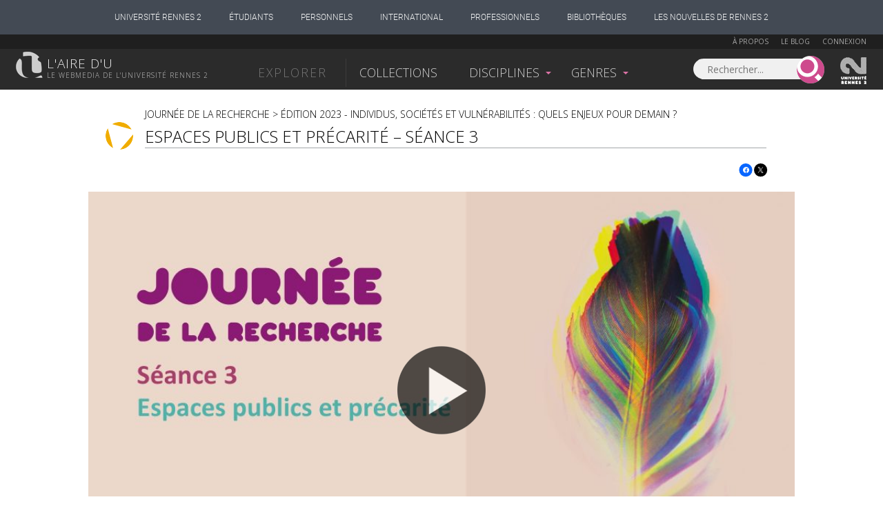

--- FILE ---
content_type: text/html; charset=UTF-8
request_url: https://www.lairedu.fr/media/video/conference/espaces-publics-et-precarite-seance-3/
body_size: 14036
content:
<!doctype html>
<html lang="fr">
<head>
<!-- Google tag (gtag.js) -->
<script async src="https://www.googletagmanager.com/gtag/js?id=G-HW7BDHQCFL"></script>
	<script>
	  window.dataLayer = window.dataLayer || [];
	  function gtag(){dataLayer.push(arguments);}
	  gtag('js', new Date());

	  gtag('config', 'G-HW7BDHQCFL');
	</script>

	<meta charset="UTF-8" />
	<meta http-equiv="X-UA-Compatible" content="IE=Edge" />
	<meta name="viewport" content="initial-scale=1.0">
	<meta name="msvalidate.01" content="59D19ADC27E7E60991645ED001567D40" />

	<link rel="profile" href="http://gmpg.org/xfn/11" />
	<link rel="pingback" href="https://www.lairedu.fr/xmlrpc.php" />

	<link rel="apple-touch-icon" sizes="57x57" href="/apple-touch-icon-57x57.png">
	<link rel="apple-touch-icon" sizes="60x60" href="/apple-touch-icon-60x60.png">
	<link rel="apple-touch-icon" sizes="72x72" href="/apple-touch-icon-72x72.png">
	<link rel="apple-touch-icon" sizes="76x76" href="/apple-touch-icon-76x76.png">
	<link rel="apple-touch-icon" sizes="114x114" href="/apple-touch-icon-114x114.png">
	<link rel="apple-touch-icon" sizes="120x120" href="/apple-touch-icon-120x120.png">
	<link rel="apple-touch-icon" sizes="144x144" href="/apple-touch-icon-144x144.png">
	<link rel="apple-touch-icon" sizes="152x152" href="/apple-touch-icon-152x152.png">
	<link rel="apple-touch-icon" sizes="180x180" href="/apple-touch-icon-180x180.png">
	<link rel="icon" type="image/png" href="/favicon-32x32.png" sizes="32x32">
	<link rel="icon" type="image/png" href="/favicon-194x194.png" sizes="194x194">
	<link rel="icon" type="image/png" href="/favicon-96x96.png" sizes="96x96">
	<link rel="icon" type="image/png" href="/android-chrome-192x192.png" sizes="192x192">
	<link rel="icon" type="image/png" href="/favicon-16x16.png" sizes="16x16">
	<link rel="manifest" href="/manifest.json">
	<link rel="shortcut icon" href="/favicon.ico">
	<meta name="msapplication-TileColor" content="#d777aa">
	<meta name="msapplication-TileImage" content="/mstile-144x144.png">
	<meta name="theme-color" content="#ffffff">
	<link rel="stylesheet" href="https://cdn.jsdelivr.net/npm/fork-awesome@1.2.0/css/fork-awesome.min.css" integrity="sha256-XoaMnoYC5TH6/+ihMEnospgm0J1PM/nioxbOUdnM8HY=" crossorigin="anonymous">
	<script src='https://www.google.com/recaptcha/api.js'></script>
	<script type="text/javascript" src="https://static.univ-rennes2.fr/barre-portail/jquery.barre-portail-R2.js"></script>
	<link rel="stylesheet" type="text/css" href="https://static.univ-rennes2.fr/barre-portail/jquery.barre-portail-R2.min.css" />

	<script>
		var siteurl = "https://www.lairedu.fr/";
		var themeurl = "https://www.lairedu.fr/wp-content/themes/airedu2k13/";
		var ajaxurl = "https://www.lairedu.fr/wp-admin/admin-ajax.php";
	</script>

	<!--[if lt IE 9]>
	<script src="https://www.lairedu.fr/wp-content/themes/airedu2k13/inc/html5.js"></script>
	<![endif]-->
	<!--[if (gte IE 6)&(lte IE 8)]>
	<script type="text/javascript" src="https://www.lairedu.fr/wp-content/themes/airedu2k13/inc/selectivizr-min.js"></script>
	<![endif]-->

	<meta name='keywords' content="webtv, université Rennes2, aire d'u, aire du, r du, r d'u, air du, film, conférence, public, enseignement supérieur, science, bretagne, uhb, documentaire, cours, vidéo, vod, parole de chercheur" />
	
	<title>Conférence > Espaces publics et précarité &#8211; Séance 3 | L'aire d'u</title>
	
	<!-- FACEBOOK IMAGE -->
	<meta property='twitter:image' content='https://www.lairedu.fr/wp-content/uploads/2023/06/diapositive11-e1686648364293.jpg' />
<meta property='og:image' content='https://www.lairedu.fr/wp-content/uploads/2023/06/diapositive11-e1686648364293.jpg' />
<meta property='og:image:width' content='960' />
<meta property='og:image:height' content='540' />

	<meta name='robots' content='index, follow, max-image-preview:large, max-snippet:-1, max-video-preview:-1' />
	<style>img:is([sizes="auto" i], [sizes^="auto," i]) { contain-intrinsic-size: 3000px 1500px }</style>
	
	<!-- This site is optimized with the Yoast SEO plugin v25.3.1 - https://yoast.com/wordpress/plugins/seo/ -->
	<meta name="description" content="Séance 3 : Espaces publics et précarité  Vulnérabilité et projet esthétique de l’espace public selon Krzysztof Wodiczko Leszek Brogowski, PTAC" />
	<link rel="canonical" href="https://www.lairedu.fr/media/video/conference/espaces-publics-et-precarite-seance-3/" />
	<meta property="og:locale" content="fr_FR" />
	<meta property="og:type" content="article" />
	<meta property="og:title" content="Espaces publics et précarité - Séance 3 &gt; Vidéo - L&#039;aire d&#039;u" />
	<meta property="og:description" content="Vidéo &#8211; Séance 3 : Espaces publics et précarité  Vulnérabilité et projet esthétique de l’espace public selon Krzysztof Wodiczko Leszek Brogowski, PTAC &#8211; Université Rennes 2 &#8211; Conférence, espace public, Journée de la recherche, précarité, Recherche, Société, Vulnérabilité" />
	<meta property="og:url" content="https://www.lairedu.fr/media/video/conference/espaces-publics-et-precarite-seance-3/" />
	<meta property="og:site_name" content="L&#039;aire d&#039;u" />
	<meta property="article:publisher" content="https://www.facebook.com/LaireDu.Rennes2" />
	<meta property="article:published_time" content="2023-06-19T14:53:40+00:00" />
	<meta property="article:modified_time" content="2023-06-19T14:54:35+00:00" />
	<meta name="author" content="Kilian Madouas" />
	<meta name="twitter:card" content="summary_large_image" />
	<meta name="twitter:creator" content="@Lairedu_Rennes2" />
	<meta name="twitter:site" content="@Lairedu_Rennes2" />
	<meta name="twitter:label1" content="Écrit par" />
	<meta name="twitter:data1" content="Kilian Madouas" />
	<meta name="twitter:label2" content="Durée de lecture estimée" />
	<meta name="twitter:data2" content="1 minute" />
	<script type="application/ld+json" class="yoast-schema-graph">{"@context":"https://schema.org","@graph":[{"@type":"Article","@id":"https://www.lairedu.fr/media/video/conference/espaces-publics-et-precarite-seance-3/#article","isPartOf":{"@id":"https://www.lairedu.fr/media/video/conference/espaces-publics-et-precarite-seance-3/"},"author":{"name":"Kilian Madouas","@id":"https://www.lairedu.fr/#/schema/person/90aaf93525a8f1589240f33cbfcb1618"},"headline":"Espaces publics et précarité &#8211; Séance 3","datePublished":"2023-06-19T14:53:40+00:00","dateModified":"2023-06-19T14:54:35+00:00","mainEntityOfPage":{"@id":"https://www.lairedu.fr/media/video/conference/espaces-publics-et-precarite-seance-3/"},"wordCount":54,"publisher":{"@id":"https://www.lairedu.fr/#organization"},"keywords":["Conférence","espace public","Journée de la recherche","précarité","Recherche","Société","Vulnérabilité"],"articleSection":["Vidéo"],"inLanguage":"fr-FR"},{"@type":"WebPage","@id":"https://www.lairedu.fr/media/video/conference/espaces-publics-et-precarite-seance-3/","url":"https://www.lairedu.fr/media/video/conference/espaces-publics-et-precarite-seance-3/","name":"Espaces publics et précarité - Séance 3 > Vidéo - L&#039;aire d&#039;u","isPartOf":{"@id":"https://www.lairedu.fr/#website"},"datePublished":"2023-06-19T14:53:40+00:00","dateModified":"2023-06-19T14:54:35+00:00","breadcrumb":{"@id":"https://www.lairedu.fr/media/video/conference/espaces-publics-et-precarite-seance-3/#breadcrumb"},"inLanguage":"fr-FR","potentialAction":[{"@type":"ReadAction","target":["https://www.lairedu.fr/media/video/conference/espaces-publics-et-precarite-seance-3/"]}]},{"@type":"BreadcrumbList","@id":"https://www.lairedu.fr/media/video/conference/espaces-publics-et-precarite-seance-3/#breadcrumb","itemListElement":[{"@type":"ListItem","position":1,"name":"Accueil","item":"https://www.lairedu.fr/"},{"@type":"ListItem","position":2,"name":"Média","item":"https://www.lairedu.fr/categorie/media/"},{"@type":"ListItem","position":3,"name":"Vidéo","item":"https://www.lairedu.fr/categorie/media/video/"},{"@type":"ListItem","position":4,"name":"Espaces publics et précarité &#8211; Séance 3"}]},{"@type":"WebSite","@id":"https://www.lairedu.fr/#website","url":"https://www.lairedu.fr/","name":"L&#039;aire d&#039;u","description":"Le webmédia de l&#039;université Rennes 2","publisher":{"@id":"https://www.lairedu.fr/#organization"},"potentialAction":[{"@type":"SearchAction","target":{"@type":"EntryPoint","urlTemplate":"https://www.lairedu.fr/recherche/?re={search_term}"},"query-input":{"@type":"PropertyValueSpecification","valueRequired":true,"valueName":"search_term_string"}}],"inLanguage":"fr-FR"},{"@type":"Organization","@id":"https://www.lairedu.fr/#organization","name":"L'aire d'u","url":"https://www.lairedu.fr/","logo":{"@type":"ImageObject","inLanguage":"fr-FR","@id":"https://www.lairedu.fr/#/schema/logo/image/","url":"https://www.lairedu.fr/wp-content/uploads/2015/04/gris_blanc.gif","contentUrl":"https://www.lairedu.fr/wp-content/uploads/2015/04/gris_blanc.gif","width":400,"height":400,"caption":"L'aire d'u"},"image":{"@id":"https://www.lairedu.fr/#/schema/logo/image/"},"sameAs":["https://www.facebook.com/LaireDu.Rennes2","https://x.com/Lairedu_Rennes2","https://instagram.com/univrennes2","https://www.pinterest.com/lairedu/"]},{"@type":"Person","@id":"https://www.lairedu.fr/#/schema/person/90aaf93525a8f1589240f33cbfcb1618","name":"Kilian Madouas","image":{"@type":"ImageObject","inLanguage":"fr-FR","@id":"https://www.lairedu.fr/#/schema/person/image/","url":"https://secure.gravatar.com/avatar/43bc52191f9f00722ca0b4b6a98b407d?s=96&d=mm&r=g","contentUrl":"https://secure.gravatar.com/avatar/43bc52191f9f00722ca0b4b6a98b407d?s=96&d=mm&r=g","caption":"Kilian Madouas"}}]}</script>
	<!-- / Yoast SEO plugin. -->


<link rel='dns-prefetch' href='//ajax.googleapis.com' />
<link rel='dns-prefetch' href='//stats.wp.com' />
<link rel='dns-prefetch' href='//fonts.googleapis.com' />
<link rel='dns-prefetch' href='//v0.wordpress.com' />
<link rel="alternate" type="application/rss+xml" title="L&#039;aire d&#039;u &raquo; Flux" href="https://www.lairedu.fr/feed/" />
<link rel="alternate" type="application/rss+xml" title="L&#039;aire d&#039;u &raquo; Flux des commentaires" href="https://www.lairedu.fr/comments/feed/" />
<link rel='stylesheet' id='wp-block-library-css' href='https://www.lairedu.fr/wp-includes/css/dist/block-library/style.min.css?ver=6.7.4' type='text/css' media='all' />
<link rel='stylesheet' id='mediaelement-css' href='https://www.lairedu.fr/wp-includes/js/mediaelement/mediaelementplayer-legacy.min.css?ver=4.2.17' type='text/css' media='all' />
<link rel='stylesheet' id='wp-mediaelement-css' href='https://www.lairedu.fr/wp-includes/js/mediaelement/wp-mediaelement.min.css?ver=6.7.4' type='text/css' media='all' />
<style id='jetpack-sharing-buttons-style-inline-css' type='text/css'>
.jetpack-sharing-buttons__services-list{display:flex;flex-direction:row;flex-wrap:wrap;gap:0;list-style-type:none;margin:5px;padding:0}.jetpack-sharing-buttons__services-list.has-small-icon-size{font-size:12px}.jetpack-sharing-buttons__services-list.has-normal-icon-size{font-size:16px}.jetpack-sharing-buttons__services-list.has-large-icon-size{font-size:24px}.jetpack-sharing-buttons__services-list.has-huge-icon-size{font-size:36px}@media print{.jetpack-sharing-buttons__services-list{display:none!important}}.editor-styles-wrapper .wp-block-jetpack-sharing-buttons{gap:0;padding-inline-start:0}ul.jetpack-sharing-buttons__services-list.has-background{padding:1.25em 2.375em}
</style>
<style id='classic-theme-styles-inline-css' type='text/css'>
/*! This file is auto-generated */
.wp-block-button__link{color:#fff;background-color:#32373c;border-radius:9999px;box-shadow:none;text-decoration:none;padding:calc(.667em + 2px) calc(1.333em + 2px);font-size:1.125em}.wp-block-file__button{background:#32373c;color:#fff;text-decoration:none}
</style>
<style id='global-styles-inline-css' type='text/css'>
:root{--wp--preset--aspect-ratio--square: 1;--wp--preset--aspect-ratio--4-3: 4/3;--wp--preset--aspect-ratio--3-4: 3/4;--wp--preset--aspect-ratio--3-2: 3/2;--wp--preset--aspect-ratio--2-3: 2/3;--wp--preset--aspect-ratio--16-9: 16/9;--wp--preset--aspect-ratio--9-16: 9/16;--wp--preset--color--black: #000000;--wp--preset--color--cyan-bluish-gray: #abb8c3;--wp--preset--color--white: #ffffff;--wp--preset--color--pale-pink: #f78da7;--wp--preset--color--vivid-red: #cf2e2e;--wp--preset--color--luminous-vivid-orange: #ff6900;--wp--preset--color--luminous-vivid-amber: #fcb900;--wp--preset--color--light-green-cyan: #7bdcb5;--wp--preset--color--vivid-green-cyan: #00d084;--wp--preset--color--pale-cyan-blue: #8ed1fc;--wp--preset--color--vivid-cyan-blue: #0693e3;--wp--preset--color--vivid-purple: #9b51e0;--wp--preset--gradient--vivid-cyan-blue-to-vivid-purple: linear-gradient(135deg,rgba(6,147,227,1) 0%,rgb(155,81,224) 100%);--wp--preset--gradient--light-green-cyan-to-vivid-green-cyan: linear-gradient(135deg,rgb(122,220,180) 0%,rgb(0,208,130) 100%);--wp--preset--gradient--luminous-vivid-amber-to-luminous-vivid-orange: linear-gradient(135deg,rgba(252,185,0,1) 0%,rgba(255,105,0,1) 100%);--wp--preset--gradient--luminous-vivid-orange-to-vivid-red: linear-gradient(135deg,rgba(255,105,0,1) 0%,rgb(207,46,46) 100%);--wp--preset--gradient--very-light-gray-to-cyan-bluish-gray: linear-gradient(135deg,rgb(238,238,238) 0%,rgb(169,184,195) 100%);--wp--preset--gradient--cool-to-warm-spectrum: linear-gradient(135deg,rgb(74,234,220) 0%,rgb(151,120,209) 20%,rgb(207,42,186) 40%,rgb(238,44,130) 60%,rgb(251,105,98) 80%,rgb(254,248,76) 100%);--wp--preset--gradient--blush-light-purple: linear-gradient(135deg,rgb(255,206,236) 0%,rgb(152,150,240) 100%);--wp--preset--gradient--blush-bordeaux: linear-gradient(135deg,rgb(254,205,165) 0%,rgb(254,45,45) 50%,rgb(107,0,62) 100%);--wp--preset--gradient--luminous-dusk: linear-gradient(135deg,rgb(255,203,112) 0%,rgb(199,81,192) 50%,rgb(65,88,208) 100%);--wp--preset--gradient--pale-ocean: linear-gradient(135deg,rgb(255,245,203) 0%,rgb(182,227,212) 50%,rgb(51,167,181) 100%);--wp--preset--gradient--electric-grass: linear-gradient(135deg,rgb(202,248,128) 0%,rgb(113,206,126) 100%);--wp--preset--gradient--midnight: linear-gradient(135deg,rgb(2,3,129) 0%,rgb(40,116,252) 100%);--wp--preset--font-size--small: 13px;--wp--preset--font-size--medium: 20px;--wp--preset--font-size--large: 36px;--wp--preset--font-size--x-large: 42px;--wp--preset--spacing--20: 0.44rem;--wp--preset--spacing--30: 0.67rem;--wp--preset--spacing--40: 1rem;--wp--preset--spacing--50: 1.5rem;--wp--preset--spacing--60: 2.25rem;--wp--preset--spacing--70: 3.38rem;--wp--preset--spacing--80: 5.06rem;--wp--preset--shadow--natural: 6px 6px 9px rgba(0, 0, 0, 0.2);--wp--preset--shadow--deep: 12px 12px 50px rgba(0, 0, 0, 0.4);--wp--preset--shadow--sharp: 6px 6px 0px rgba(0, 0, 0, 0.2);--wp--preset--shadow--outlined: 6px 6px 0px -3px rgba(255, 255, 255, 1), 6px 6px rgba(0, 0, 0, 1);--wp--preset--shadow--crisp: 6px 6px 0px rgba(0, 0, 0, 1);}:where(.is-layout-flex){gap: 0.5em;}:where(.is-layout-grid){gap: 0.5em;}body .is-layout-flex{display: flex;}.is-layout-flex{flex-wrap: wrap;align-items: center;}.is-layout-flex > :is(*, div){margin: 0;}body .is-layout-grid{display: grid;}.is-layout-grid > :is(*, div){margin: 0;}:where(.wp-block-columns.is-layout-flex){gap: 2em;}:where(.wp-block-columns.is-layout-grid){gap: 2em;}:where(.wp-block-post-template.is-layout-flex){gap: 1.25em;}:where(.wp-block-post-template.is-layout-grid){gap: 1.25em;}.has-black-color{color: var(--wp--preset--color--black) !important;}.has-cyan-bluish-gray-color{color: var(--wp--preset--color--cyan-bluish-gray) !important;}.has-white-color{color: var(--wp--preset--color--white) !important;}.has-pale-pink-color{color: var(--wp--preset--color--pale-pink) !important;}.has-vivid-red-color{color: var(--wp--preset--color--vivid-red) !important;}.has-luminous-vivid-orange-color{color: var(--wp--preset--color--luminous-vivid-orange) !important;}.has-luminous-vivid-amber-color{color: var(--wp--preset--color--luminous-vivid-amber) !important;}.has-light-green-cyan-color{color: var(--wp--preset--color--light-green-cyan) !important;}.has-vivid-green-cyan-color{color: var(--wp--preset--color--vivid-green-cyan) !important;}.has-pale-cyan-blue-color{color: var(--wp--preset--color--pale-cyan-blue) !important;}.has-vivid-cyan-blue-color{color: var(--wp--preset--color--vivid-cyan-blue) !important;}.has-vivid-purple-color{color: var(--wp--preset--color--vivid-purple) !important;}.has-black-background-color{background-color: var(--wp--preset--color--black) !important;}.has-cyan-bluish-gray-background-color{background-color: var(--wp--preset--color--cyan-bluish-gray) !important;}.has-white-background-color{background-color: var(--wp--preset--color--white) !important;}.has-pale-pink-background-color{background-color: var(--wp--preset--color--pale-pink) !important;}.has-vivid-red-background-color{background-color: var(--wp--preset--color--vivid-red) !important;}.has-luminous-vivid-orange-background-color{background-color: var(--wp--preset--color--luminous-vivid-orange) !important;}.has-luminous-vivid-amber-background-color{background-color: var(--wp--preset--color--luminous-vivid-amber) !important;}.has-light-green-cyan-background-color{background-color: var(--wp--preset--color--light-green-cyan) !important;}.has-vivid-green-cyan-background-color{background-color: var(--wp--preset--color--vivid-green-cyan) !important;}.has-pale-cyan-blue-background-color{background-color: var(--wp--preset--color--pale-cyan-blue) !important;}.has-vivid-cyan-blue-background-color{background-color: var(--wp--preset--color--vivid-cyan-blue) !important;}.has-vivid-purple-background-color{background-color: var(--wp--preset--color--vivid-purple) !important;}.has-black-border-color{border-color: var(--wp--preset--color--black) !important;}.has-cyan-bluish-gray-border-color{border-color: var(--wp--preset--color--cyan-bluish-gray) !important;}.has-white-border-color{border-color: var(--wp--preset--color--white) !important;}.has-pale-pink-border-color{border-color: var(--wp--preset--color--pale-pink) !important;}.has-vivid-red-border-color{border-color: var(--wp--preset--color--vivid-red) !important;}.has-luminous-vivid-orange-border-color{border-color: var(--wp--preset--color--luminous-vivid-orange) !important;}.has-luminous-vivid-amber-border-color{border-color: var(--wp--preset--color--luminous-vivid-amber) !important;}.has-light-green-cyan-border-color{border-color: var(--wp--preset--color--light-green-cyan) !important;}.has-vivid-green-cyan-border-color{border-color: var(--wp--preset--color--vivid-green-cyan) !important;}.has-pale-cyan-blue-border-color{border-color: var(--wp--preset--color--pale-cyan-blue) !important;}.has-vivid-cyan-blue-border-color{border-color: var(--wp--preset--color--vivid-cyan-blue) !important;}.has-vivid-purple-border-color{border-color: var(--wp--preset--color--vivid-purple) !important;}.has-vivid-cyan-blue-to-vivid-purple-gradient-background{background: var(--wp--preset--gradient--vivid-cyan-blue-to-vivid-purple) !important;}.has-light-green-cyan-to-vivid-green-cyan-gradient-background{background: var(--wp--preset--gradient--light-green-cyan-to-vivid-green-cyan) !important;}.has-luminous-vivid-amber-to-luminous-vivid-orange-gradient-background{background: var(--wp--preset--gradient--luminous-vivid-amber-to-luminous-vivid-orange) !important;}.has-luminous-vivid-orange-to-vivid-red-gradient-background{background: var(--wp--preset--gradient--luminous-vivid-orange-to-vivid-red) !important;}.has-very-light-gray-to-cyan-bluish-gray-gradient-background{background: var(--wp--preset--gradient--very-light-gray-to-cyan-bluish-gray) !important;}.has-cool-to-warm-spectrum-gradient-background{background: var(--wp--preset--gradient--cool-to-warm-spectrum) !important;}.has-blush-light-purple-gradient-background{background: var(--wp--preset--gradient--blush-light-purple) !important;}.has-blush-bordeaux-gradient-background{background: var(--wp--preset--gradient--blush-bordeaux) !important;}.has-luminous-dusk-gradient-background{background: var(--wp--preset--gradient--luminous-dusk) !important;}.has-pale-ocean-gradient-background{background: var(--wp--preset--gradient--pale-ocean) !important;}.has-electric-grass-gradient-background{background: var(--wp--preset--gradient--electric-grass) !important;}.has-midnight-gradient-background{background: var(--wp--preset--gradient--midnight) !important;}.has-small-font-size{font-size: var(--wp--preset--font-size--small) !important;}.has-medium-font-size{font-size: var(--wp--preset--font-size--medium) !important;}.has-large-font-size{font-size: var(--wp--preset--font-size--large) !important;}.has-x-large-font-size{font-size: var(--wp--preset--font-size--x-large) !important;}
:where(.wp-block-post-template.is-layout-flex){gap: 1.25em;}:where(.wp-block-post-template.is-layout-grid){gap: 1.25em;}
:where(.wp-block-columns.is-layout-flex){gap: 2em;}:where(.wp-block-columns.is-layout-grid){gap: 2em;}
:root :where(.wp-block-pullquote){font-size: 1.5em;line-height: 1.6;}
</style>
<link rel='stylesheet' id='opensans-css' href='//fonts.googleapis.com/css?family=Open+Sans%3A300italic%2C400%2C300%2C700&#038;ver=6.7.4' type='text/css' media='all' />
<link rel='stylesheet' id='airedu-style-css' href='https://www.lairedu.fr/wp-content/themes/airedu2k13/style.css?ver=6.7.4' type='text/css' media='all' />
<link rel='stylesheet' id='airedu-single-css' href='https://www.lairedu.fr/wp-content/themes/airedu2k13/css/single.css?ver=6.7.4' type='text/css' media='all' />
<link rel='stylesheet' id='airedu-video-css' href='https://www.lairedu.fr/wp-content/themes/airedu2k13/css/medias.css?ver=6.7.4' type='text/css' media='all' />
<link rel='stylesheet' id='sharedaddy-css' href='https://www.lairedu.fr/wp-content/plugins/jetpack/modules/sharedaddy/sharing.css?ver=14.7' type='text/css' media='all' />
<link rel='stylesheet' id='social-logos-css' href='https://www.lairedu.fr/wp-content/plugins/jetpack/_inc/social-logos/social-logos.min.css?ver=14.7' type='text/css' media='all' />
<script type="text/javascript" src="//ajax.googleapis.com/ajax/libs/jquery/1.11.2/jquery.min.js" id="jquery-js"></script>
<link rel="https://api.w.org/" href="https://www.lairedu.fr/wp-json/" /><link rel="alternate" title="JSON" type="application/json" href="https://www.lairedu.fr/wp-json/wp/v2/posts/53661" /><link rel="EditURI" type="application/rsd+xml" title="RSD" href="https://www.lairedu.fr/xmlrpc.php?rsd" />
<meta name="generator" content="WordPress 6.7.4" />
<link rel='shortlink' href='https://www.lairedu.fr/?p=53661' />
<link rel="alternate" title="oEmbed (JSON)" type="application/json+oembed" href="https://www.lairedu.fr/wp-json/oembed/1.0/embed?url=https%3A%2F%2Fwww.lairedu.fr%2Fmedia%2Fvideo%2Fconference%2Fespaces-publics-et-precarite-seance-3%2F" />
<link rel="alternate" title="oEmbed (XML)" type="text/xml+oembed" href="https://www.lairedu.fr/wp-json/oembed/1.0/embed?url=https%3A%2F%2Fwww.lairedu.fr%2Fmedia%2Fvideo%2Fconference%2Fespaces-publics-et-precarite-seance-3%2F&#038;format=xml" />
	<style>img#wpstats{display:none}</style>
		<style type="text/css">.recentcomments a{display:inline !important;padding:0 !important;margin:0 !important;}</style>
	

</head>

<body class="post-template-default single single-post postid-53661 single-format-standard categorie_media categorie_video">

	<div id="wrapper">

		<!-- BOUTON FAVORIS - CLIC EXTERNE A LA POPUP -->
				<div id="quit_pop_in"></div>
		
		<!-- LIVE -->
		
		<!-- HEADER UHB -->
		
		<!-- BARRE DE HEADER 1 -->
		<div id="bandeau_membre">
	<div class="info_membre">

		<a href="https://www.lairedu.fr/a-propos" class="lien-page">À propos</a> 
		<a href="https://www.lairedu.fr/blog" class="lien-page">Le blog</a> 

		
		<a href="https://www.lairedu.fr/login">Connexion</a>

		
	</div>
</div>
		


			<!-- BARRE DE HEADER 2 -->
			<header>

				<!-- LOGO L'AIRE D'U -->
								<a href="https://www.lairedu.fr" title="Accueil" rel="home" id="logo">
					<span id='lairedu'>L'aire d'u</span>
					<span id='baseline'>Le webmedia de l'université Rennes 2</span>
				</a>
				

				<!-- MENU PRINCIPAL -->
				<div class="nav" role="navigation">
					<ul id="menu-menu-header" class="menu">
						<li id='menu-explorer'>Explorer</li>
						<li class="menu-item" id="menu-collections"><a href="https://www.lairedu.fr/collections">Collections</a></li>
						<li class="menu-item depliable">Disciplines</li>
						<li class="menu-item depliable">Genres</li>
					</ul>
				</div>

				<!-- RECHERCHE ET LOGO RENNES 2 -->
				<form role="search" method="GET" class="search-form ui-front" action="https://www.lairedu.fr/recherche">
	<label>
		<input type="search" class="search-field" placeholder="Rechercher..." value="" name="re" title="Rechercher..." />
	</label>
	<input type="submit" class="search-submit" value="" />
</form>
<a href="http://www.univ-rennes2.fr/" target="blank" title="Université Rennes 2" id="logoR2">Univesité Rennes 2</a>
			</header>


			<!-- SOUS-MENUS -->
			

<div class="centrage-ssm">

	<nav class="sous-menu">

		<!-- DISCIPLINES -->
		<div id="ssm_disciplines">
			<div>
				<div class='bloc'>
<a href='https://www.lairedu.fr/discipline/arts' class='titre'><span>Arts</span></a>
<ul>
<li><a href='https://www.lairedu.fr/discipline/arts/architecture-paysage/'>Architecture et art du paysage</a></li>
<li><a href='https://www.lairedu.fr/discipline/arts/visuels-plastiques/'>Arts visuels et plastiques</a></li>
<li><a href='https://www.lairedu.fr/discipline/arts/histoire/'>Histoire de l'art</a></li>
<li><a href='https://www.lairedu.fr/discipline/arts/cinema/'>Cinéma</a></li>
<li><a href='https://www.lairedu.fr/discipline/arts/danse/'>Danse</a></li>
<li><a href='https://www.lairedu.fr/discipline/arts/musique/'>Musique</a></li>
<li><a href='https://www.lairedu.fr/discipline/arts/theatre/'>Théâtre</a></li>
<li><a href='https://www.lairedu.fr/discipline/arts/generalites/'>Généralités</a></li>
</ul>
</div>
<div class='bloc'>
<a href='https://www.lairedu.fr/discipline/droit-economie-gestion' class='titre'><span>Droit, Économie-Gestion</span></a>
<ul>
<li><a href='https://www.lairedu.fr/discipline/droit-economie-gestion/sciences-economiques/'>Sciences économiques</a></li>
<li><a href='https://www.lairedu.fr/discipline/droit-economie-gestion/sciences-gestion/'>Sciences de gestion</a></li>
<li><a href='https://www.lairedu.fr/discipline/droit-economie-gestion/sciences-juridique/'>Sciences juridiques</a></li>
<li><a href='https://www.lairedu.fr/discipline/droit-economie-gestion/sciences-politiques/'>Sciences politiques</a></li>
<li><a href='https://www.lairedu.fr/discipline/droit-economie-gestion/generalites/'>Généralités</a></li>
</ul>
</div>
<div class='bloc'>
<a href='https://www.lairedu.fr/discipline/environnement-developpement-durable' class='titre'><span>Environnement et développement durable</span></a>
<ul>
<li><a href='https://www.lairedu.fr/discipline/environnement-developpement-durable/edd/'>Environnement et développement durable</a></li>
<li><a href='https://www.lairedu.fr/discipline/environnement-developpement-durable/generalites/'>Généralités</a></li>
</ul>
</div>
<div class='bloc'>
<a href='https://www.lairedu.fr/discipline/lettre-langues' class='titre'><span>Lettres et langues</span></a>
<ul>
<li><a href='https://www.lairedu.fr/discipline/lettre-langues/langues/'>Langues</a></li>
<li><a href='https://www.lairedu.fr/discipline/lettre-langues/lettres-classiques/'>Lettres classiques</a></li>
<li><a href='https://www.lairedu.fr/discipline/lettre-langues/litterature-civilisations-etrangeres/'>Littératures et civilisations étrangères</a></li>
<li><a href='https://www.lairedu.fr/discipline/lettre-langues/litterature-francaise/'>Littérature française</a></li>
<li><a href='https://www.lairedu.fr/discipline/lettre-langues/sciences-langage-linguistique/'>Sciences du langage Linguistique</a></li>
<li><a href='https://www.lairedu.fr/discipline/lettre-langues/generalites/'>Généralités</a></li>
</ul>
</div>
<div class='bloc'>
<a href='https://www.lairedu.fr/discipline/sante-sport' class='titre'><span>Santé et sport</span></a>
<ul>
<li><a href='https://www.lairedu.fr/discipline/sante-sport/medecine/'>Médecine</a></li>
<li><a href='https://www.lairedu.fr/discipline/sante-sport/pharmacie/'>Pharmacie</a></li>
<li><a href='https://www.lairedu.fr/discipline/sante-sport/staps/'>STAPS</a></li>
<li><a href='https://www.lairedu.fr/discipline/sante-sport/generalites/'>Généralités</a></li>
</ul>
</div>
<div class='bloc'>
<a href='https://www.lairedu.fr/discipline/sciences-fondamentales' class='titre'><span>Sciences fondamentales</span></a>
<ul>
<li><a href='https://www.lairedu.fr/discipline/sciences-fondamentales/mathematiques/'>Mathématiques</a></li>
<li><a href='https://www.lairedu.fr/discipline/sciences-fondamentales/informatique/'>Informatique</a></li>
<li><a href='https://www.lairedu.fr/discipline/sciences-fondamentales/physique/'>Physique</a></li>
<li><a href='https://www.lairedu.fr/discipline/sciences-fondamentales/chimie/'>Chimie</a></li>
<li><a href='https://www.lairedu.fr/discipline/sciences-fondamentales/sciences-de-la-vie/'>Sciences de la vie</a></li>
<li><a href='https://www.lairedu.fr/discipline/sciences-fondamentales/sciences-de-la-terre-univers/'>Sciences de la terre et de l'univers</a></li>
<li><a href='https://www.lairedu.fr/discipline/sciences-fondamentales/generalites/'>Généralités</a></li>
</ul>
</div>
<div class='bloc'>
<a href='https://www.lairedu.fr/discipline/sciences-humaines-sociales' class='titre'><span>Sciences humaines et sociales</span></a>
<ul>
<li><a href='https://www.lairedu.fr/discipline/sciences-humaines-sociales/amenagement-urbanisme/'>Aménagement et urbanisme</a></li>
<li><a href='https://www.lairedu.fr/discipline/sciences-humaines-sociales/anthropologie-ethnologie/'>Anthropologie Ethnologie</a></li>
<li><a href='https://www.lairedu.fr/discipline/sciences-humaines-sociales/archeologie-prehistoire/'>Archéologie – Préhistoire</a></li>
<li><a href='https://www.lairedu.fr/discipline/sciences-humaines-sociales/geographie/'>Géographie</a></li>
<li><a href='https://www.lairedu.fr/discipline/sciences-humaines-sociales/histoire/'>Histoire</a></li>
<li><a href='https://www.lairedu.fr/discipline/sciences-humaines-sociales/philosophie/'>Philosophie</a></li>
<li><a href='https://www.lairedu.fr/discipline/sciences-humaines-sociales/psychologie/'>Psychologie</a></li>
<li><a href='https://www.lairedu.fr/discipline/sciences-humaines-sociales/sociologie/'>Sociologie</a></li>
<li><a href='https://www.lairedu.fr/discipline/sciences-humaines-sociales/sociolinguistique/'>Sociolinguistique</a></li>
<li><a href='https://www.lairedu.fr/discipline/sciences-humaines-sociales/sciences-education/'>Sciences de l'éducation</a></li>
<li><a href='https://www.lairedu.fr/discipline/sciences-humaines-sociales/sciences-information-communication/'>Sciences de l'information et de la communication</a></li>
<li><a href='https://www.lairedu.fr/discipline/sciences-humaines-sociales/sciences-religieuses/'>Sciences religieuses</a></li>
<li><a href='https://www.lairedu.fr/discipline/sciences-humaines-sociales/generalites/'>Généralités</a></li>
</ul>
</div>
<div class='bloc'>
<a href='https://www.lairedu.fr/discipline/sciences-ingenieur-technologie' class='titre'><span>Sciences de l'ingénieur et technologie</span></a>
<ul>
<li><a href='https://www.lairedu.fr/discipline/sciences-ingenieur-technologie/electronique-electricite/'>Électronique – Électricité</a></li>
<li><a href='https://www.lairedu.fr/discipline/sciences-ingenieur-technologie/informatique-appliquee/'>Informatique appliquée</a></li>
<li><a href='https://www.lairedu.fr/discipline/sciences-ingenieur-technologie/mecanique/'>Mécanique</a></li>
<li><a href='https://www.lairedu.fr/discipline/sciences-ingenieur-technologie/sciences-technologies-industrielles/'>Sciences et technologies industrielles</a></li>
<li><a href='https://www.lairedu.fr/discipline/sciences-ingenieur-technologie/generalites/'>Généralités</a></li>
</ul>
</div>
			</div>
		</div>

		<!-- GENRES -->
		<div id="ssm_genres">
			<div>
				<div class='bloc'>
<a href='https://www.lairedu.fr/categorie/video' class='titre'><span>Vidéos</span></a>
<ul>
<li><a href='https://www.lairedu.fr/genre/video/concert/'>Concerts</a></li>
<li><a href='https://www.lairedu.fr/genre/video/conference/'>Conférences</a></li>
<li><a href='https://www.lairedu.fr/genre/video/cours/'>Cours</a></li>
<li><a href='https://www.lairedu.fr/genre/video/entretien/'>Entretiens</a></li>
<li><a href='https://www.lairedu.fr/genre/video/evenement/'>Évènements</a></li>
<li><a href='https://www.lairedu.fr/genre/video/film-animation/'>Films d'animation</a></li>
<li><a href='https://www.lairedu.fr/genre/video/fiction/'>Fictions</a></li>
<li><a href='https://www.lairedu.fr/genre/video/documentaire/'>Documentaires</a></li>
<li><a href='https://www.lairedu.fr/genre/video/film-etudiant/'>Films d'étudiants</a></li>
<li><a href='https://www.lairedu.fr/genre/video/film-experimental/'>Films expérimentaux</a></li>
<li><a href='https://www.lairedu.fr/genre/video/film-pedagogique/'>Films pédagogiques</a></li>
<li><a href='https://www.lairedu.fr/genre/video/presentation/'>Présentations</a></li>
<li><a href='https://www.lairedu.fr/genre/video/reportage/'>Reportages</a></li>
</ul>
</div>
<div class='bloc'>
<a href='https://www.lairedu.fr/categorie/multimedia' class='titre'><span>Multimédia</span></a>
<ul>
<li><a href='https://www.lairedu.fr/genre/multimedia/application/'>Applications</a></li>
<li><a href='https://www.lairedu.fr/genre/multimedia/cours/'>Cours</a></li>
<li><a href='https://www.lairedu.fr/genre/multimedia/module-formation/'>Modules de formation</a></li>
<li><a href='https://www.lairedu.fr/genre/multimedia/portail/'>Portails</a></li>
<li><a href='https://www.lairedu.fr/genre/multimedia/site/'>Sites web</a></li>
<li><a href='https://www.lairedu.fr/genre/multimedia/web-documentaire/'>Web documentaires</a></li>
<li><a href='https://www.lairedu.fr/genre/multimedia/projet-etudiant/'>Projets étudiants</a></li>
<li><a href='https://www.lairedu.fr/genre/multimedia/didacticiel/'>Didacticiels</a></li>
</ul>
</div>
<div class='bloc'>
<a href='https://www.lairedu.fr/categorie/image' class='titre'><span>Images</span></a>
<ul>
<li><a href='https://www.lairedu.fr/genre/image/portrait/'>Portraits</a></li>
<li><a href='https://www.lairedu.fr/genre/image/reportage/'>Reportages</a></li>
<li><a href='https://www.lairedu.fr/genre/image/photos-tournage/'>Photos de tournage</a></li>
<li><a href='https://www.lairedu.fr/genre/image/creation/'>Créations</a></li>
</ul>
</div>
<div class='bloc'>
<a href='https://www.lairedu.fr/categorie/audio' class='titre'><span>Audio</span></a>
<ul>
<li><a href='https://www.lairedu.fr/genre/audio/conference/'>Conférences</a></li>
<li><a href='https://www.lairedu.fr/genre/audio/creation-etudiant/'>Créations d'étudiants</a></li>
<li><a href='https://www.lairedu.fr/genre/audio/musique/'>Musiques</a></li>
<li><a href='https://www.lairedu.fr/genre/audio/paysage-sonore/'>Paysages sonores</a></li>
<li><a href='https://www.lairedu.fr/genre/audio/entretien/'>Entretiens</a></li>
</ul>
</div>
			</div>
		</div>

	</nav>

</div>

			
<script>
var collection_loaded = false;
var collection_id = 53623;
</script>

<article class="centrage">
	
	<!-- TITRE -->
	<div class="selection media-lecture">

	<div class="blocTitre">

		
		<div id="sur_le_titre">

			<span class="mini-collec">

								<a href="https://www.lairedu.fr/collection/journee-de-la-recherche/">Journée de la recherche</a> > <a href="https://www.lairedu.fr/collection/ssc/journee-de-la-recherche-2023-individus-societes-et-vulnerabilites/" >édition 2023 - Individus, Sociétés et Vulnérabilités : quels enjeux pour demain ?</a>
				
			</span>

		</div>

		
		<div id="le_titre">

			<!-- Picto -->
			<span class="pictos picto-video"></span>

			<!-- Titre -->
			<div class="titre_favori">
				<h1 class="titre">Espaces publics et précarité &#8211; Séance 3</h1>
					
			</div>

		</div>

		<div id="sous_le_titre">
			<!-- Sous-Titre -->

			<div id="partagetitre">
				<div class="sharedaddy sd-sharing-enabled"><div class="robots-nocontent sd-block sd-social sd-social-icon sd-sharing"><div class="sd-content"><ul><li class="share-facebook"><a rel="nofollow noopener noreferrer"
				data-shared="sharing-facebook-53661"
				class="share-facebook sd-button share-icon no-text"
				href="https://www.lairedu.fr/media/video/conference/espaces-publics-et-precarite-seance-3/?share=facebook"
				target="_blank"
				aria-labelledby="sharing-facebook-53661"
				>
				<span id="sharing-facebook-53661" hidden>Cliquez pour partager sur Facebook(ouvre dans une nouvelle fenêtre)</span>
				<span>Facebook</span>
			</a></li><li class="share-twitter"><a rel="nofollow noopener noreferrer"
				data-shared="sharing-twitter-53661"
				class="share-twitter sd-button share-icon no-text"
				href="https://www.lairedu.fr/media/video/conference/espaces-publics-et-precarite-seance-3/?share=twitter"
				target="_blank"
				aria-labelledby="sharing-twitter-53661"
				>
				<span id="sharing-twitter-53661" hidden>Cliquer pour partager sur X(ouvre dans une nouvelle fenêtre)</span>
				<span>X</span>
			</a></li><li class="share-pinterest"><a rel="nofollow noopener noreferrer"
				data-shared="sharing-pinterest-53661"
				class="share-pinterest sd-button share-icon no-text"
				href="https://www.lairedu.fr/media/video/conference/espaces-publics-et-precarite-seance-3/?share=pinterest"
				target="_blank"
				aria-labelledby="sharing-pinterest-53661"
				>
				<span id="sharing-pinterest-53661" hidden>Cliquez pour partager sur Pinterest(ouvre dans une nouvelle fenêtre)</span>
				<span>Pinterest</span>
			</a></li><li class="share-linkedin"><a rel="nofollow noopener noreferrer"
				data-shared="sharing-linkedin-53661"
				class="share-linkedin sd-button share-icon no-text"
				href="https://www.lairedu.fr/media/video/conference/espaces-publics-et-precarite-seance-3/?share=linkedin"
				target="_blank"
				aria-labelledby="sharing-linkedin-53661"
				>
				<span id="sharing-linkedin-53661" hidden>Cliquez pour partager sur LinkedIn(ouvre dans une nouvelle fenêtre)</span>
				<span>LinkedIn</span>
			</a></li><li class="share-tumblr"><a rel="nofollow noopener noreferrer"
				data-shared="sharing-tumblr-53661"
				class="share-tumblr sd-button share-icon no-text"
				href="https://www.lairedu.fr/media/video/conference/espaces-publics-et-precarite-seance-3/?share=tumblr"
				target="_blank"
				aria-labelledby="sharing-tumblr-53661"
				>
				<span id="sharing-tumblr-53661" hidden>Cliquez pour partager sur Tumblr(ouvre dans une nouvelle fenêtre)</span>
				<span>Tumblr</span>
			</a></li><li class="share-end"></li></ul></div></div></div>			</div>

			
			

		</div>

	</div>

</div>
	<!-- VIDEO -->
	<div class=video >
		<div class="share-uhb" style="width:100%; position:relative;"><img style="display: block; width: 100%; height: auto;" src="https://www.lairedu.fr/player/img/pix.gif" /><iframe src="//www.lairedu.fr/player/vod.php?vod=23_015_JourneeRecherche_04_Seance3&amp;cnfg=airedu&amp;pageid=53661&amp;t=" title="Espaces publics et précarité - Séance 3" id="videoAireDu" frameborder="0" webkitAllowFullScreen mozallowfullscreen allowFullScreen></iframe></div>	</div>

	<!-- INFORMATIONS (Generique court / Infos détaillées, partage...  / Mots clés) -->
	
<!-- - - - - - - - - -->
<!-- GENERIQUE COURT -->
<!-- - - - - - - - - -->

<section class="gene-court">

	<!-- DATE -->
	<b>DATE</b> 19-06-2023
	<!-- DUREE -->
		
	<b>DURÉE</b> 00:21:40	
	<!-- GENRE -->
	<b>GENRE</b> <a href="https://www.lairedu.fr/genre/video/conference/"><u>Conférence</u></a>	
	<!-- PUBLIC -->
			<b>PUBLIC</b> Tous publics		
	<!-- DISCIPLINE -->
	<b>DISCIPLINE</b> <a href="https://www.lairedu.fr/discipline/arts/histoire/"><u>Histoire de l'art</u></a>, <a href="https://www.lairedu.fr/discipline/arts/generalites/"><u>Arts (Généralités)</u></a>, <a href="https://www.lairedu.fr/discipline/sciences-humaines-sociales/sociologie/"><u>Sociologie</u></a>
	<!-- AUTEURS -->
	 <span class="role">Producteur</span> <a href="https://www.lairedu.fr/entite/universite-rennes-2/"><u>Université Rennes 2</u></a>
</section>


<!-- - - - - - - - - - - - - - -->
<!-- INFORMATIONS SUR LE MEDIA -->
<!-- - - - - - - - - - - - - - -->


<div id="infos-medias">

	<!-- NAVIGATION DANS LE CONTENU -->
	<nav class="menu-infos-medias">

		<ul>

						<li><a class="blocMedia current" href="#resume">Résumé</a></li>
			
			
			<li><a class="blocMedia" href="#partage">Partage</a></li>

						<li><a class="blocMedia" href="#generique">Générique</a></li>

						<li><a class="blocMedia" href="#conditions">Conditions d'utilisation</a></li>
			
			

		</ul>

	</nav>


	
	<!-- CONTENU -->
		<section class='text-media tm-resume visible'>
		<h3>Résumé</h3>		
		<p><strong>Séance 3 : Espaces publics et précarité </strong></p>
<p><em><strong>Vulnérabilité et projet esthétique de l’espace public selon Krzysztof Wodiczko</strong></em></p>
<ul>
<li><strong>Leszek Brogowski</strong>, PTAC</li>
</ul>

		
	</section>
	
	

	<section class='text-media tm-partage invisible'>

		<h3>Partager cette ressource</h3>

		<!-- BOUTONS DE PARTAGE -->
		<div class="sharedaddy sd-sharing-enabled"><div class="robots-nocontent sd-block sd-social sd-social-icon sd-sharing"><div class="sd-content"><ul><li class="share-facebook"><a rel="nofollow noopener noreferrer"
				data-shared="sharing-facebook-53661"
				class="share-facebook sd-button share-icon no-text"
				href="https://www.lairedu.fr/media/video/conference/espaces-publics-et-precarite-seance-3/?share=facebook"
				target="_blank"
				aria-labelledby="sharing-facebook-53661"
				>
				<span id="sharing-facebook-53661" hidden>Cliquez pour partager sur Facebook(ouvre dans une nouvelle fenêtre)</span>
				<span>Facebook</span>
			</a></li><li class="share-twitter"><a rel="nofollow noopener noreferrer"
				data-shared="sharing-twitter-53661"
				class="share-twitter sd-button share-icon no-text"
				href="https://www.lairedu.fr/media/video/conference/espaces-publics-et-precarite-seance-3/?share=twitter"
				target="_blank"
				aria-labelledby="sharing-twitter-53661"
				>
				<span id="sharing-twitter-53661" hidden>Cliquer pour partager sur X(ouvre dans une nouvelle fenêtre)</span>
				<span>X</span>
			</a></li><li class="share-pinterest"><a rel="nofollow noopener noreferrer"
				data-shared="sharing-pinterest-53661"
				class="share-pinterest sd-button share-icon no-text"
				href="https://www.lairedu.fr/media/video/conference/espaces-publics-et-precarite-seance-3/?share=pinterest"
				target="_blank"
				aria-labelledby="sharing-pinterest-53661"
				>
				<span id="sharing-pinterest-53661" hidden>Cliquez pour partager sur Pinterest(ouvre dans une nouvelle fenêtre)</span>
				<span>Pinterest</span>
			</a></li><li class="share-linkedin"><a rel="nofollow noopener noreferrer"
				data-shared="sharing-linkedin-53661"
				class="share-linkedin sd-button share-icon no-text"
				href="https://www.lairedu.fr/media/video/conference/espaces-publics-et-precarite-seance-3/?share=linkedin"
				target="_blank"
				aria-labelledby="sharing-linkedin-53661"
				>
				<span id="sharing-linkedin-53661" hidden>Cliquez pour partager sur LinkedIn(ouvre dans une nouvelle fenêtre)</span>
				<span>LinkedIn</span>
			</a></li><li class="share-tumblr"><a rel="nofollow noopener noreferrer"
				data-shared="sharing-tumblr-53661"
				class="share-tumblr sd-button share-icon no-text"
				href="https://www.lairedu.fr/media/video/conference/espaces-publics-et-precarite-seance-3/?share=tumblr"
				target="_blank"
				aria-labelledby="sharing-tumblr-53661"
				>
				<span id="sharing-tumblr-53661" hidden>Cliquez pour partager sur Tumblr(ouvre dans une nouvelle fenêtre)</span>
				<span>Tumblr</span>
			</a></li><li class="share-end"></li></ul></div></div></div>		<br>

		<!-- PARTAGE VIDEO -->
				<input type="hidden" id="url_initiale" value="https://www.lairedu.fr/media/video/conference/espaces-publics-et-precarite-seance-3/">
		<input type="text" name="fname" id="shorturl" class="short" value="https://www.lairedu.fr/media/video/conference/espaces-publics-et-precarite-seance-3/"><br>
		<label>
			Démarrer à&nbsp;:
		</label>
		<input class="start-at" id="checktps" type="checkbox" onclick="checkAddress()">
		<input type="text" name="fname" class="tc" id="newtps" value="00:00:00">
		<br>
		<br>
		<p><b>Intégrer cette vidéo</b></p>
		<textarea><div class="share-uhb" style="width:100%; position:relative;"><img style="display: block; width: 100%; height: auto;" src="https://www.lairedu.fr/player/img/pix.gif" /><iframe src="//www.lairedu.fr/player/vod.php?vod=23_015_JourneeRecherche_04_Seance3&amp;cnfg=airedu&amp;pageid=53661&amp;t=" title="Espaces publics et précarité - Séance 3" id="videoAireDu" frameborder="0" webkitAllowFullScreen mozallowfullscreen allowFullScreen></iframe></div></textarea>
		
		<!-- PARTAGE GALERIES -->
		
		<!-- PARTAGE AUDIO -->
		
	</section>

		<section class='text-media tm-generique invisible'>
		<h3>Générique</h3>
		<p>© Université Rennes 2 &#8211; 2023</p>
	</section>

		<section class='text-media tm-conditions invisible'>
		<h3>Conditions d'utilisation</h3>
		Cette ressource constitue une oeuvre protégée par les lois en vigueur sur la propriété intellectuelle, dont les producteurs sont titulaires.<br />
Les dénominations ou appellations, les logos, sont, sauf indications particulières, des marques déposées.<br />
Aucune exploitation commerciale, reproduction, représentation, utilisation, adaptation, modification, incorporation, traduction, commercialisation, partielle ou intégrale des éléments de cette ressource ne pourra en être faite sans l’accord préalable et écrit des ayants droit, à l’exception de l’utilisation pour un usage privé sous réserve des dispositions différentes voire plus restrictives du Code de la propriété intellectuelle.<br />
La violation de l’un de ces droits de propriété industrielle et/ou intellectuelle est un délit de contrefaçon passible d’emprisonnement et d’une amende.<br />
Les enseignants ont le droit d’utiliser librement et gratuitement cette ressource pour leurs cours.<br />
Pour plus de renseignements contactez : lairedu@univ-rennes2.fr	</section>
	




</div>

<!-- - - - -->
<!-- TAGS  -->
<!-- - - - -->

<div class="selection separe lesTags">
	<a href="https://www.lairedu.fr/tag/conference/" class="lienTag"><em>Conférence</em></a> <a href="https://www.lairedu.fr/tag/espace-public/" class="lienTag"><em>espace public</em></a> <a href="https://www.lairedu.fr/tag/journee-de-la-recherche/" class="lienTag"><em>Journée de la recherche</em></a> <a href="https://www.lairedu.fr/tag/precarite/" class="lienTag"><em>précarité</em></a> <a href="https://www.lairedu.fr/tag/recherche/" class="lienTag"><em>Recherche</em></a> <a href="https://www.lairedu.fr/tag/societe/" class="lienTag"><em>Société</em></a> <a href="https://www.lairedu.fr/tag/vulnerabilite/" class="lienTag"><em>Vulnérabilité</em></a> </div>


		<!-- LES AUTRES MÉDIAS DE LA COLLECTION -->
	<aside id="medias_collection">
		<section class="selection separe">
	<h4 class="blocTitre">
		<span class="pictos pictoairedu"></span>
		<span class="titre">les médias de la collection</span>
	</h4>

	
	
		<div class='vignette'><a href='https://www.lairedu.fr/media/video/conference/introduction-de-la-journee-de-la-recherche-2023-individus-societes-et-vulnerabilites/'><img data-original='https://www.lairedu.fr/wp-content/uploads/2023/06/journee-recherche-2023-intro-300x169.jpg' class='lazy' alt='Introduction de la Journ&eacute;e de la recherche 2023 &ndash; Individus, Soci&eacute;t&eacute;s et...' src='https://www.lairedu.fr/player/img/pix.gif' /><span class='titreVignette media-video'><span class='coin'></span>Introduction de la Journée de la recherche 2023 &#8211; Individus, Sociétés et Vulnérabilités<div class='infotype'>video</div></span><span class="vignette_infos">Journée de la recherche 2023 - Individus, Sociétés et Vulnérabilités : quels enjeux pour demain ?<br>Conférence<br>00:09:16</span></a></div><div class='vignette'><a href='https://www.lairedu.fr/media/video/conference/vulnerabilite-des-jeunes-seance-1/'><img data-original='https://www.lairedu.fr/wp-content/uploads/2023/06/diapositive03-e1686647136389-300x169.jpg' class='lazy' alt='Vuln&eacute;rabilit&eacute; des jeunes &ndash; S&eacute;ance 1' src='https://www.lairedu.fr/player/img/pix.gif' /><span class='titreVignette media-video'><span class='coin'></span>Vulnérabilité des jeunes &#8211; Séance 1<div class='infotype'>video</div></span><span class="vignette_infos">Journée de la recherche 2023 - Individus, Sociétés et Vulnérabilités : quels enjeux pour demain ?<br>Conférence<br>01:00:00</span></a></div><div class='vignette'><a href='https://www.lairedu.fr/media/video/conference/societe-et-vulnerabilite-seance-2/'><img data-original='https://www.lairedu.fr/wp-content/uploads/2023/06/diapositive07-e1686648523547-300x169.jpg' class='lazy' alt='Soci&eacute;t&eacute; et vuln&eacute;rabilit&eacute;&nbsp;&ndash; S&eacute;ance 2' src='https://www.lairedu.fr/player/img/pix.gif' /><span class='titreVignette media-video'><span class='coin'></span>Société et vulnérabilité &#8211; Séance 2<div class='infotype'>video</div></span><span class="vignette_infos">Journée de la recherche 2023 - Individus, Sociétés et Vulnérabilités : quels enjeux pour demain ?<br>Conférence<br>00:50:32</span></a></div><div class='vignette'><a href='https://www.lairedu.fr/media/video/conference/espaces-publics-et-precarite-seance-3/'><img data-original='https://www.lairedu.fr/wp-content/uploads/2023/06/diapositive11-e1686648364293-300x169.jpg' class='lazy' alt='Espaces publics et pr&eacute;carit&eacute; &ndash; S&eacute;ance 3' src='https://www.lairedu.fr/player/img/pix.gif' /><span class='titreVignette media-video'><span class='coin'></span>Espaces publics et précarité &#8211; Séance 3<div class='infotype'>video</div></span><span class="vignette_infos">Journée de la recherche 2023 - Individus, Sociétés et Vulnérabilités : quels enjeux pour demain ?<br>Conférence<br>00:21:40</span></a></div><div class='vignette'><a href='https://www.lairedu.fr/media/video/conference/risques-et-prevention-seance-4/'><img data-original='https://www.lairedu.fr/wp-content/uploads/2023/06/diapositive14-e1686648768625-300x169.jpg' class='lazy' alt='Risques et pr&eacute;vention&nbsp;&ndash; S&eacute;ance 4' src='https://www.lairedu.fr/player/img/pix.gif' /><span class='titreVignette media-video'><span class='coin'></span>Risques et prévention &#8211; Séance 4<div class='infotype'>video</div></span><span class="vignette_infos">Journée de la recherche 2023 - Individus, Sociétés et Vulnérabilités : quels enjeux pour demain ?<br>Conférence<br>00:35:31</span></a></div><div class='vignette'><a href='https://www.lairedu.fr/media/video/conference/solidarites-et-transitions-seance-5/'><img data-original='https://www.lairedu.fr/wp-content/uploads/2023/06/diapositive17-e1686650289698-300x169.jpeg' class='lazy' alt='Solidarit&eacute;s et transitions&nbsp;&ndash; S&eacute;ance 5' src='https://www.lairedu.fr/player/img/pix.gif' /><span class='titreVignette media-video'><span class='coin'></span>Solidarités et transitions &#8211; Séance 5<div class='infotype'>video</div></span><span class="vignette_infos">Journée de la recherche 2023 - Individus, Sociétés et Vulnérabilités : quels enjeux pour demain ?<br>Conférence<br>00:45:39</span></a></div><div class='vignette'><a href='https://www.lairedu.fr/media/video/conference/conclusion-de-la-journee-de-la-recherche-2023-individus-societes-et-vulnerabilites/'><img data-original='https://www.lairedu.fr/wp-content/uploads/2023/06/journee-recherche-2023-conclusion-300x169.jpg' class='lazy' alt='Conclusion de la Journ&eacute;e de la recherche 2023 &ndash; Individus, Soci&eacute;t&eacute;s et...' src='https://www.lairedu.fr/player/img/pix.gif' /><span class='titreVignette media-video'><span class='coin'></span>Conclusion de la Journée de la recherche 2023 &#8211; Individus, Sociétés et Vulnérabilités<div class='infotype'>video</div></span><span class="vignette_infos">Journée de la recherche 2023 - Individus, Sociétés et Vulnérabilités : quels enjeux pour demain ?<br>Conférence<br>00:15:57</span></a></div><div class='vignette'><a href='https://www.lairedu.fr/media/video/entretien/microcredit-social-au-service-des-mobilites/'><img data-original='https://www.lairedu.fr/wp-content/uploads/2023/07/capture-dexxcran-2023-07-03-axx-16.59.05-2-e1688396365897-300x169.png' class='lazy' alt='Microcr&eacute;dit social au service des mobilit&eacute;s' src='https://www.lairedu.fr/player/img/pix.gif' /><span class='titreVignette media-video'><span class='coin'></span>Microcrédit social au service des mobilités<br><span class='infotype'>avec Pascal Glémain</span><div class='infotype'>video</div></span><span class="vignette_infos">Journée de la recherche 2023 - Individus, Sociétés et Vulnérabilités : quels enjeux pour demain ?<br>Entretien<br>00:02:54</span></a></div><div class='vignette'><a href='https://www.lairedu.fr/media/video/entretien/la-vulnerabilite-en-protection-de-lenfance/'><img data-original='https://www.lairedu.fr/wp-content/uploads/2023/07/capture-dexxcran-2023-07-03-axx-16.20.15-2-e1688394049996-300x169.png' class='lazy' alt='La vuln&eacute;rabilit&eacute; en protection de l&rsquo;enfance' src='https://www.lairedu.fr/player/img/pix.gif' /><span class='titreVignette media-video'><span class='coin'></span>La vulnérabilité en protection de l’enfance<br><span class='infotype'>avec Gaël Hénaff</span><div class='infotype'>video</div></span><span class="vignette_infos">Journée de la recherche 2023 - Individus, Sociétés et Vulnérabilités : quels enjeux pour demain ?<br>Entretien<br>00:03:46</span></a></div><div class='vignette'><a href='https://www.lairedu.fr/media/video/entretien/femmes-et-handicap-quelles-vulnerabilites-pour-les-femmes-avec-traumatisme-cranien/'><img data-original='https://www.lairedu.fr/wp-content/uploads/2023/07/capture-dexxcran-2023-07-03-axx-16.32.22-2-e1688394816290-300x169.png' class='lazy' alt='Femmes et handicap : quelles vuln&eacute;rabilit&eacute;s pour les femmes avec...' src='https://www.lairedu.fr/player/img/pix.gif' /><span class='titreVignette media-video'><span class='coin'></span>Femmes et handicap : quelles vulnérabilités pour les femmes avec traumatisme crânien ?<br><span class='infotype'>avec Virginie Dardier</span><div class='infotype'>video</div></span><span class="vignette_infos">Journée de la recherche 2023 - Individus, Sociétés et Vulnérabilités : quels enjeux pour demain ?<br>Entretien<br>00:04:26</span></a></div><div class='vignette'><a href='https://www.lairedu.fr/media/video/entretien/comment-accueillir-la-vulnerabilite-sur-un-chat-de-prevention-du-suicide/'><img data-original='https://www.lairedu.fr/wp-content/uploads/2023/07/capture-dexxcran-2023-07-03-axx-16.42.56-2-e1688395396613-300x169.png' class='lazy' alt='Comment accueillir la vuln&eacute;rabilit&eacute; sur un chat de pr&eacute;vention du suicide ?' src='https://www.lairedu.fr/player/img/pix.gif' /><span class='titreVignette media-video'><span class='coin'></span>Comment accueillir la vulnérabilité sur un chat de prévention du suicide ?<br><span class='infotype'>avec Gudrun LEDEGEN</span><div class='infotype'>video</div></span><span class="vignette_infos">Journée de la recherche 2023 - Individus, Sociétés et Vulnérabilités : quels enjeux pour demain ?<br>Entretien<br>00:04:40</span></a></div>
	</section>

			<section class="selection separe toute_collection">
			<p>
				<a href="https://www.lairedu.fr/collection/ssc/journee-de-la-recherche-2023-individus-societes-et-vulnerabilites/">Tous les médias de la collection</a>
			</p>
		</section>
			</aside>
	

</article>

<!-- VOUS AIMEZ, VOUS AIMEREZ AUSSI... -->
<aside class="centrage">
	<section class="selection separe">
	<h4 class="blocTitre">
		<span class="pictos pictoairedu"></span>
		<span class="titre">Vous aimez, vous aimerez aussi...</span>
	</h4>
	<div class='vignette'><a href='https://www.lairedu.fr/media/video/conference/conference-de-peter-singer-animal-liberation-to-50-and-beyond/'><img data-original='https://www.lairedu.fr/wp-content/uploads/2025/09/01-peter-singer-intro-300x169.png' class='lazy' alt='Animal Liberation: To 50 and Beyond' src='https://www.lairedu.fr/player/img/pix.gif' /><span class='titreVignette media-video'><span class='coin'></span>Animal Liberation: To 50 and Beyond<br><span class='infotype'>Conférence de Peter Singer</span><div class='infotype'>video</div></span><span class="vignette_infos">Conférence<br>01:21:24</span></a></div><div class='vignette'><a href='https://www.lairedu.fr/media/video/reportage/lr-du-temps-la-recherche-participative-quand-chercheurs-et-citoyens-cooperent/'><img data-original='https://www.lairedu.fr/wp-content/uploads/2025/10/capture-dexxcran-2025-10-14-axx-14.59.37-300x123.png' class='lazy' alt='L&rsquo;R du temps &ndash; La recherche participative : Quand chercheurs et citoyens...' src='https://www.lairedu.fr/player/img/pix.gif' /><span class='titreVignette media-video'><span class='coin'></span>L&rsquo;R du temps &#8211; La recherche participative : Quand chercheurs et citoyens coopèrent<div class='infotype'>video</div></span><span class="vignette_infos">Reportage<br>00:50:00</span></a></div><div class='vignette'><a href='https://www.lairedu.fr/media/video/conference/mettre-les-corps-en-mouvement-ou-lautonomie-sous-conditions-sociales/'><img data-original='https://www.lairedu.fr/wp-content/uploads/2024/11/05-conf-14h00-300x169.png' class='lazy' alt='Mettre les corps en mouvement ou l&rsquo;autonomie sous conditions sociales' src='https://www.lairedu.fr/player/img/pix.gif' /><span class='titreVignette media-video'><span class='coin'></span>Mettre les corps en mouvement ou l&rsquo;autonomie sous conditions sociales<div class='infotype'>video</div></span><span class="vignette_infos">Journée d'étude "Bouger plus : une affaire personnelle ?"<br>Conférence<br>01:17:28</span></a></div><div class='vignette'><a href='https://www.lairedu.fr/media/video/conference/de-chair-et-de-fer-vivre-et-lutter-dans-une-societe-validiste/'><img data-original='https://www.lairedu.fr/wp-content/uploads/2025/10/02-mardis-egalite-intro-2-300x169.png' class='lazy' alt='De chair et de fer, vivre et lutter dans une soci&eacute;t&eacute; validiste' src='https://www.lairedu.fr/player/img/pix.gif' /><span class='titreVignette media-video'><span class='coin'></span>De chair et de fer, vivre et lutter dans une société validiste<br><span class='infotype'>Table ronde inaugurale - 10 ans des Mardis de l'égalité</span><div class='infotype'>video</div></span><span class="vignette_infos">Les Mardis de l'Égalité<br>Conférence<br>01:51:53</span></a></div><div class='vignette'><a href='https://www.lairedu.fr/media/video/entretien/quatre-questions-aux-membres-du-projet-periwork-valerie-billaudeau/'><img data-original='https://www.lairedu.fr/wp-content/uploads/2024/07/capture-dexxcran-2024-07-15-axx-14.37.45-300x179.png' class='lazy' alt='Quatre questions aux membres du projet P&eacute;ri#Work &ndash; Val&eacute;rie Billaudeau' src='https://www.lairedu.fr/player/img/pix.gif' /><span class='titreVignette media-video'><span class='coin'></span>Quatre questions aux membres du projet Péri#Work &#8211; Valérie Billaudeau<div class='infotype'>video</div></span><span class="vignette_infos">Colloque “La (R)évolution du coworking”<br>Entretien<br>00:04:51</span></a></div><div class='vignette'><a href='https://www.lairedu.fr/media/video/evenement/temoignages-de-participants-a-la-rencontre-nationale-des-educations-a/'><img data-original='https://www.lairedu.fr/wp-content/uploads/2025/01/image-de-couv-videxxo-e1737735253935-300x65.png' class='lazy' alt='T&eacute;moignages de participants &agrave; la Rencontre nationale des &laquo;&nbsp;Educations &agrave;&nbsp;&raquo;' src='https://www.lairedu.fr/player/img/pix.gif' /><span class='titreVignette media-video'><span class='coin'></span>Témoignages de participants à la Rencontre nationale des « Educations à »<div class='infotype'>video</div></span><span class="vignette_infos">Rencontre nationale des "Educations à"<br>Évènement<br>00:17:02</span></a></div></section>
</aside>


<footer>
	<div class="centrage-bdp separe">

		<div class="footerlist">
			<div class="widgettitle">l’aire d’u</div>
			<ul>
				<li><a href="https://www.lairedu.fr/a-propos/">À propos</a></li>
				<li><a href="https://www.lairedu.fr/contact/">Contacts</a></li>
				<li><a href="https://www.lairedu.fr/credits/">Crédits</a></li>
				<li><a href="https://www.lairedu.fr/mentions-legales/">Mentions légales</a></li>
			</ul>
		</div>

		<div class="footerlist">
			<div class="widgettitle">Explorer</div>
			<ul>
				<li><a href="https://www.lairedu.fr/collections/">Collections</a></li>
				<!--<li><a href="https://www.lairedu.fr/categorie/coupdecoeur/">Coups de coeur</a></li>-->
				<li><a href="https://www.lairedu.fr/blog/">Le blog</a></li>
				<li><a href="https://www.lairedu.fr/annuaire/">Contributeurs</a></li>
			</ul>
		</div>

		<div class="footerlist sans">
			<div class="widgettitle">Suivez nous sur</div>
			<ul class="picto_follow">


				<li class=''><a href="https://www.facebook.com/LaireDu.Rennes2" target="_blank"><i class="fa fa-facebook" aria-hidden="true"></i></a></li>
				<li class=''><a href="https://www.instagram.com/univrennes2/" target="_blank"><i class="fa fa-instagram" aria-hidden="true"></i></a></li>
				<li class=''><a href="https://www.linkedin.com/school/universit%C3%A9-rennes-2/mycompany/" target="_blank"><i class="fa fa-linkedin" aria-hidden="true"></i></a></li>
			</ul>
		</div>
		<a href="http://www.univ-rennes2.fr/" target="_blank" class="pictoR2">Université Rennes 2</a>



		<div class="connexion">
			<p><a href="https://www.lairedu.fr/declaration-daccessibilite/">Accessibilité : non conforme</a> </p>
			
						<a href="https://www.lairedu.fr/login">Connexion espace membre</a> 
			
		</div>



		<div id="signature">
			l’aire d’u<br>université rennes 2
		</div>
	</div>
</footer>


<script>

	//$.wait( function(){ $('#wait').fadeOut(); }, 1);

	 

	// Google Analytics
	(function(i,s,o,g,r,a,m){i['GoogleAnalyticsObject']=r;i[r]=i[r]||function(){
		(i[r].q=i[r].q||[]).push(arguments)},i[r].l=1*new Date();a=s.createElement(o),
		m=s.getElementsByTagName(o)[0];a.async=1;a.src=g;m.parentNode.insertBefore(a,m)
	})(window,document,'script','//www.google-analytics.com/analytics.js','ga');
	ga('create', 'UA-48607478-1', 'lairedu.fr');
	ga('send', 'pageview');

	 

</script>


	<script type="text/javascript">
		window.WPCOM_sharing_counts = {"https:\/\/www.lairedu.fr\/media\/video\/conference\/espaces-publics-et-precarite-seance-3\/":53661};
	</script>
						<script type="text/javascript" src="//ajax.googleapis.com/ajax/libs/jqueryui/1.11.4/jquery-ui.min.js" id="jquery-ui-core-js"></script>
<script type="text/javascript" src="https://www.lairedu.fr/wp-content/themes/airedu2k13/js/global.js" id="airedu-global-js"></script>
<script type="text/javascript" src="https://www.lairedu.fr/wp-content/themes/airedu2k13/js/media.js" id="airedu-media-js"></script>
<script type="text/javascript" id="jetpack-stats-js-before">
/* <![CDATA[ */
_stq = window._stq || [];
_stq.push([ "view", JSON.parse("{\"v\":\"ext\",\"blog\":\"61071191\",\"post\":\"53661\",\"tz\":\"1\",\"srv\":\"www.lairedu.fr\",\"j\":\"1:14.7\"}") ]);
_stq.push([ "clickTrackerInit", "61071191", "53661" ]);
/* ]]> */
</script>
<script type="text/javascript" src="https://stats.wp.com/e-202604.js" id="jetpack-stats-js" defer="defer" data-wp-strategy="defer"></script>
<script type="text/javascript" id="sharing-js-js-extra">
/* <![CDATA[ */
var sharing_js_options = {"lang":"en","counts":"1","is_stats_active":"1"};
/* ]]> */
</script>
<script type="text/javascript" src="https://www.lairedu.fr/wp-content/plugins/jetpack/_inc/build/sharedaddy/sharing.min.js?ver=14.7" id="sharing-js-js"></script>
<script type="text/javascript" id="sharing-js-js-after">
/* <![CDATA[ */
var windowOpen;
			( function () {
				function matches( el, sel ) {
					return !! (
						el.matches && el.matches( sel ) ||
						el.msMatchesSelector && el.msMatchesSelector( sel )
					);
				}

				document.body.addEventListener( 'click', function ( event ) {
					if ( ! event.target ) {
						return;
					}

					var el;
					if ( matches( event.target, 'a.share-facebook' ) ) {
						el = event.target;
					} else if ( event.target.parentNode && matches( event.target.parentNode, 'a.share-facebook' ) ) {
						el = event.target.parentNode;
					}

					if ( el ) {
						event.preventDefault();

						// If there's another sharing window open, close it.
						if ( typeof windowOpen !== 'undefined' ) {
							windowOpen.close();
						}
						windowOpen = window.open( el.getAttribute( 'href' ), 'wpcomfacebook', 'menubar=1,resizable=1,width=600,height=400' );
						return false;
					}
				} );
			} )();
var windowOpen;
			( function () {
				function matches( el, sel ) {
					return !! (
						el.matches && el.matches( sel ) ||
						el.msMatchesSelector && el.msMatchesSelector( sel )
					);
				}

				document.body.addEventListener( 'click', function ( event ) {
					if ( ! event.target ) {
						return;
					}

					var el;
					if ( matches( event.target, 'a.share-twitter' ) ) {
						el = event.target;
					} else if ( event.target.parentNode && matches( event.target.parentNode, 'a.share-twitter' ) ) {
						el = event.target.parentNode;
					}

					if ( el ) {
						event.preventDefault();

						// If there's another sharing window open, close it.
						if ( typeof windowOpen !== 'undefined' ) {
							windowOpen.close();
						}
						windowOpen = window.open( el.getAttribute( 'href' ), 'wpcomtwitter', 'menubar=1,resizable=1,width=600,height=350' );
						return false;
					}
				} );
			} )();
var windowOpen;
			( function () {
				function matches( el, sel ) {
					return !! (
						el.matches && el.matches( sel ) ||
						el.msMatchesSelector && el.msMatchesSelector( sel )
					);
				}

				document.body.addEventListener( 'click', function ( event ) {
					if ( ! event.target ) {
						return;
					}

					var el;
					if ( matches( event.target, 'a.share-linkedin' ) ) {
						el = event.target;
					} else if ( event.target.parentNode && matches( event.target.parentNode, 'a.share-linkedin' ) ) {
						el = event.target.parentNode;
					}

					if ( el ) {
						event.preventDefault();

						// If there's another sharing window open, close it.
						if ( typeof windowOpen !== 'undefined' ) {
							windowOpen.close();
						}
						windowOpen = window.open( el.getAttribute( 'href' ), 'wpcomlinkedin', 'menubar=1,resizable=1,width=580,height=450' );
						return false;
					}
				} );
			} )();
var windowOpen;
			( function () {
				function matches( el, sel ) {
					return !! (
						el.matches && el.matches( sel ) ||
						el.msMatchesSelector && el.msMatchesSelector( sel )
					);
				}

				document.body.addEventListener( 'click', function ( event ) {
					if ( ! event.target ) {
						return;
					}

					var el;
					if ( matches( event.target, 'a.share-tumblr' ) ) {
						el = event.target;
					} else if ( event.target.parentNode && matches( event.target.parentNode, 'a.share-tumblr' ) ) {
						el = event.target.parentNode;
					}

					if ( el ) {
						event.preventDefault();

						// If there's another sharing window open, close it.
						if ( typeof windowOpen !== 'undefined' ) {
							windowOpen.close();
						}
						windowOpen = window.open( el.getAttribute( 'href' ), 'wpcomtumblr', 'menubar=1,resizable=1,width=450,height=450' );
						return false;
					}
				} );
			} )();
/* ]]> */
</script>

</div>



</body>
</html>